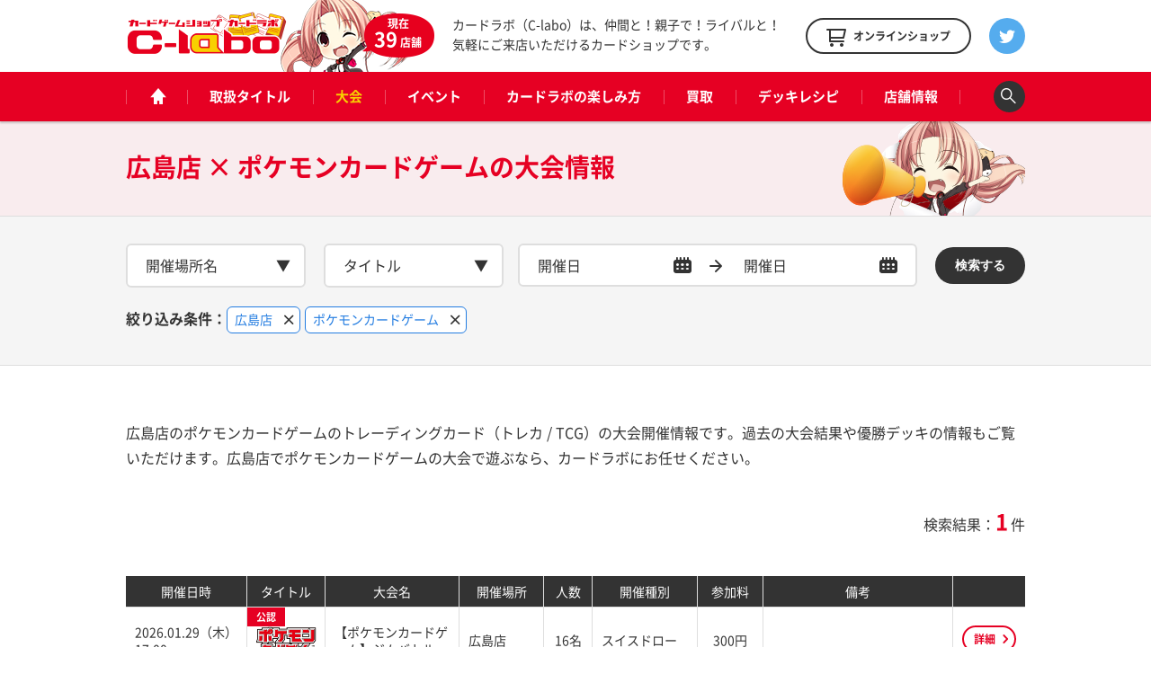

--- FILE ---
content_type: text/html; charset=UTF-8
request_url: https://www.c-labo.jp/tournament/filter/shop:122%7Ctcg:25/
body_size: 8656
content:
<!DOCTYPE html>
<html xmlns="http://www.w3.org/1999/xhtml" xml:lang="ja-JP" lang="ja-JP">
  <head>
    <meta charset="utf-8">
    <meta http-equiv="content-type" content="text/html; charset=UTF-8">

    <title>広島店のポケモンカードゲームの大会開催情報 - カードラボ</title>
<meta name="description" content="広島店のポケモンカードゲームのトレーディングカード（トレカ / TCG）の大会開催情報です。過去の大会結果や優勝デッキの情報もご覧いただけます。広島店でポケモンカードゲームの大会で遊ぶなら、カードラボにお任せください">
<meta property="og:type" content="website">
<meta property="og:url" content="https://www.c-labo.jp">
<meta property="og:site_name" content="カードラボ - トレーディングカード / 中古トレカの買取やTCGグッズ">
<meta property="og:image" content="https://www.c-labo.jp/assets/pc/img/og.png">
<meta property="og:title" content="広島店のポケモンカードゲームの大会開催情報 - カードラボ">
<meta property="og:description" content="広島店のポケモンカードゲームのトレーディングカード（トレカ / TCG）の大会開催情報です。過去の大会結果や優勝デッキの情報もご覧いただけます。広島店でポケモンカードゲームの大会で遊ぶなら、カードラボにお任せください">

    <meta name="twitter:card" content="summary_large_image">
    <meta name="twitter:site" content="@cardlabo_info">
    <meta name="twitter:creator" content="@cardlabo_info">
    <meta name="twitter:title" content="広島店のポケモンカードゲームの大会開催情報 - カードラボ">
    <meta name="twitter:description" content="広島店のポケモンカードゲームのトレーディングカード（トレカ / TCG）の大会開催情報です。過去の大会結果や優勝デッキの情報もご覧いただけます。広島店でポケモンカードゲームの大会で遊ぶなら、カードラボにお任せください">
    <meta name="twitter:image" content="https://www.c-labo.jp/assets/pc/img/og.png">
  
    <link rel="stylesheet" href="/assets/pc/css/bundle.css" media="screen" charset="utf-8">
<link rel="stylesheet" href="/assets/pc/css/custom.css?ver220224" media="screen" charset="utf-8">
    
<script>(function(w,d,s,l,i){w[l]=w[l]||[];w[l].push({'gtm.start':
new Date().getTime(),event:'gtm.js'});var f=d.getElementsByTagName(s)[0],
j=d.createElement(s),dl=l!='dataLayer'?'&l='+l:'';j.async=true;j.src=
'https://www.googletagmanager.com/gtm.js?id='+i+dl;f.parentNode.insertBefore(j,f);
})(window,document,'script','dataLayer','GTM-WMNQNNS');</script>

<!-- Google Tag Manager -->
<script>(function(w,d,s,l,i){w[l]=w[l]||[];w[l].push({'gtm.start':
new Date().getTime(),event:'gtm.js'});var f=d.getElementsByTagName(s)[0],
j=d.createElement(s),dl=l!='dataLayer'?'&l='+l:'';j.async=true;j.src=
'https://www.googletagmanager.com/gtm.js?id='+i+dl;f.parentNode.insertBefore(j,f);
})(window,document,'script','dataLayer','GTM-TXKF9NJ');</script>
<!-- End Google Tag Manager -->
<link rel='dns-prefetch' href='//s.w.org' />
<link rel='stylesheet' id='wp-block-library-css'  href='https://www.c-labo.jp/wordpress/wp-includes/css/dist/block-library/style.min.css?ver=5.2.21' type='text/css' media='all' />
  </head>
  <body class="page-tournament">
    
<noscript><iframe src="https://www.googletagmanager.com/ns.html?id=GTM-WMNQNNS" height="0" width="0" style="display:none;visibility:hidden"></iframe></noscript>

<!-- Google Tag Manager (noscript) -->
<noscript><iframe src="https://www.googletagmanager.com/ns.html?id=GTM-TXKF9NJ"
height="0" width="0" style="display:none;visibility:hidden"></iframe></noscript>
<!-- End Google Tag Manager (noscript) -->

    <header class="header">
  <div class="header_main">
    <div class="headerLogo">
      <strong class="headerLogo_logo"><a href="/" title="カードゲームショップ カードラボ"><img src="/assets/pc/img/header/logo.png" width="180" height="50" alt="カードゲームショップ カードラボ"></a></strong>
      <div class="headerLogo_character">
        <div class="headerLogo_shop">現在<br><span class="headerLogo_shopCount">39</span>店舗</div>
      </div>
    </div>
    <strong class="header_description">カードラボ（C-labo）は、仲間と！親子で！ライバルと！<br>気軽にご来店いただけるカードショップです。</strong>
    <div class="header_online"><a href="https://www.c-labo-online.jp/" title="カードラボオンラインショップ" target="_blank"><span class="header_onlineString">オンラインショップ</span></a></div>
    <div class="header_twitter"><a href="https://twitter.com/cardlabo_info" title="Twitter" target="_blank"></a></div>
  </div>

  <nav class="globalNav" data-current="tournament">
    <div class="globalNav_content">
      <ul class="grobalNav_links">
        <li class="globalNav_link globalNav_link--home"><a class="gnav_1" href="/" title="ホーム"><span class="globalNav_linkIcon">ホーム</span></a></li>
        <li class="globalNav_link globalNav_link--tcg"><a class="gnav_2" href="/tcg/" title="取扱タイトル">取扱タイトル</a></li>
        <li class="globalNav_link globalNav_link--tournament"><a class="gnav_3" href="/tournament/" title="大会">大会</a></li>
        <li class="globalNav_link globalNav_link--event"><a class="gnav_4" href="/event/" title="イベント">イベント</a></li>
        <li class="globalNav_link globalNav_link--about">
          <a class="gnav_5" href="/about/" title="カードラボの楽しみ方">カードラボの楽しみ方</a>
          <ul class="grobalNavChild">
            <li class="grobalNavChild_list"><a class="gnav_5_1" href="/about/">はじめての方へ</a></li>
			<li class="grobalNavChild_list"><a class="gnav_5_2" href="https://www.c-labo.jp/special/449711/">商品ご予約について</a></li>			  
            <li class="grobalNavChild_list"><a class="gnav_5_3" href="https://www.c-labo.jp/information/532402/">カードラボポイント</a></li>
            <li class="grobalNavChild_list"><a class="gnav_5_4" href="https://www.youtube.com/channel/UC1rvRJX0PG91SGrN66KcXdQ" target="_blank">YouTubeチャンネル</a></li>
          </ul>
        </li>
        <li class="globalNav_link globalNav_link--kaitori"><a class="gnav_6" href="/kaitori/" title="買取">買取</a></li>
        <li class="globalNav_link globalNav_link--recipe"><a class="gnav_7" href="/recipe/" title="デッキレシピ">デッキレシピ</a></li>
        <li class="globalNav_link globalNav_link--shop">
          <a class="gnav_8" href="/shop/" title="店舗情報">店舗情報</a>
          <ul class="grobalNavChild">
            <li class="grobalNavChild_list"><a class="gnav_8_1" href="/shop/">店舗一覧</a></li>
            <li class="grobalNavChild_list"><a class="gnav_8_2" href="/blog/">店舗ブログ</a></li>
<!--            <li class="grobalNavChild_list"><a class="gnav_8_3" href="/recipe/">デッキレシピ</a></li> -->
          </ul>
        </li>
        <li class="globalNav_link globalNav_link--search"><a class="js-searchBoxOpen" title="検索"><span class="globalNav_linkIcon">検索</span></a></li>
      </ul>
    </div>
  </nav>

  <div class="searchBox">
    <div class="searchBox_content">
      <input class="searchBox_input" type="text" placeholder="キーワードを入力">
      <button class="searchBox_submit" type="submit">検索する</button>
    </div>
  </div>
</header>
    
    <div class="pageheadline pageheadline--tournament pageheadline--nomargin">
      <div class="pageheadline_content">
        <h1 class="pageheadline_name">
          <span class="pageheadline_body">広島店 × ポケモンカードゲームの</span>
          <span class="pageheadline_type">大会情報</span>
        </h1>
      </div>
    </div>

    <!-- filter -->
    <div class="filter" data-post-type="tournament" data-result='{"single":"","shop_exclusion":[133],"shop":["122"],"tcg":["25"],"date":{"start":"","end":""}}'>
      <div class="filter_bg"></div>
      <div class="filter_content">
        <div class="filterSelect filterSelect--shop filterSelect--mini" data-key="shop">
          <div class="filterSelect_content">
            <div class="filterSelect_current js-filter">開催場所名</div>
            <input type="text" class="filterSelect_input js-suggestInput" placeholder="開催場所を検索">
            <ul class="filterSelect_lists">
                              <li class="filterSelect_list js-tagAdd is-select" data-id="179" data-slug="radiohonten">秋葉原ラジオ会館本店</li>
                              <li class="filterSelect_list js-tagAdd is-select" data-id="106" data-slug="sapporo">札幌店</li>
                              <li class="filterSelect_list js-tagAdd is-select" data-id="107" data-slug="sendai">仙台店</li>
                              <li class="filterSelect_list js-tagAdd is-select" data-id="200" data-slug="koriyama">郡山店</li>
                              <li class="filterSelect_list js-tagAdd is-select" data-id="166" data-slug="stakihabara">サテライトショップTOKYO 秋葉原店</li>
                              <li class="filterSelect_list js-tagAdd is-select" data-id="176" data-slug="akibagema">AKIHABARAゲーマーズB1店</li>
                              <li class="filterSelect_list js-tagAdd is-select" data-id="199" data-slug="ikebukuro">池袋店</li>
                              <li class="filterSelect_list js-tagAdd is-select" data-id="97" data-slug="chibatyuuou">千葉中央店</li>
                              <li class="filterSelect_list js-tagAdd is-select" data-id="98" data-slug="tsudanuma">津田沼店</li>
                              <li class="filterSelect_list js-tagAdd is-select" data-id="153" data-slug="ebina">マルイ海老名店</li>
                              <li class="filterSelect_list js-tagAdd is-select" data-id="173" data-slug="tokorozawa">所沢店</li>
                              <li class="filterSelect_list js-tagAdd is-select" data-id="101" data-slug="utsunomiya">宇都宮店</li>
                              <li class="filterSelect_list js-tagAdd is-select" data-id="99" data-slug="takasaki">高崎店</li>
                              <li class="filterSelect_list js-tagAdd is-select" data-id="105" data-slug="mito">水戸店</li>
                              <li class="filterSelect_list js-tagAdd is-select" data-id="102" data-slug="koufu">甲府店</li>
                              <li class="filterSelect_list js-tagAdd is-select" data-id="103" data-slug="niigata">新潟店</li>
                              <li class="filterSelect_list js-tagAdd is-select" data-id="104" data-slug="nagano">長野店</li>
                              <li class="filterSelect_list js-tagAdd is-select" data-id="109" data-slug="nagoyaoosu">名古屋大須店</li>
                              <li class="filterSelect_list js-tagAdd is-select" data-id="112" data-slug="nagoyaekimae">名古屋駅前店</li>
                              <li class="filterSelect_list js-tagAdd is-select" data-id="113" data-slug="toyohashi">豊橋店</li>
                              <li class="filterSelect_list js-tagAdd is-select" data-id="114" data-slug="hamamatsu">浜松店</li>
                              <li class="filterSelect_list js-tagAdd is-select" data-id="205" data-slug="shizuoka">静岡店</li>
                              <li class="filterSelect_list js-tagAdd is-select" data-id="209" data-slug="gifu">岐阜店</li>
                              <li class="filterSelect_list js-tagAdd is-select" data-id="115" data-slug="namba">なんば店</li>
                              <li class="filterSelect_list js-tagAdd is-select" data-id="126" data-slug="nipponbashi">大阪日本橋店</li>
                              <li class="filterSelect_list js-tagAdd is-select" data-id="149" data-slug="otaro">オタロード本店</li>
                              <li class="filterSelect_list js-tagAdd is-select" data-id="118" data-slug="tennouji">天王寺店</li>
                              <li class="filterSelect_list js-tagAdd is-select" data-id="119" data-slug="kyoto">アバンティ京都店</li>
                              <li class="filterSelect_list js-tagAdd is-select" data-id="123" data-slug="himeji">姫路店</li>
                              <li class="filterSelect_list js-tagAdd is-select" data-id="121" data-slug="okayamanishi">岡山西口店</li>
                              <li class="filterSelect_list js-tagAdd is-select" data-id="122" data-slug="hiroshima">広島店</li>
                              <li class="filterSelect_list js-tagAdd is-select" data-id="124" data-slug="kokura">小倉店</li>
                              <li class="filterSelect_list js-tagAdd is-select" data-id="125" data-slug="fukuokatenjin">福岡天神店</li>
                              <li class="filterSelect_list js-tagAdd is-select" data-id="183" data-slug="hakatamarui">博多マルイ店</li>
                              <li class="filterSelect_list js-tagAdd is-select" data-id="201" data-slug="kumamoto">熊本店</li>
                              <li class="filterSelect_list js-tagAdd is-select" data-id="222" data-slug="kagoshima">鹿児島店</li>
                              <li class="filterSelect_list js-tagAdd is-select" data-id="131" data-slug="other">別会場</li>
                          </ul>
          </div>
        </div>
        <div class="filterSelect filterSelect--tcg filterSelect--mini" data-key="tcg">
          <div class="filterSelect_content">
            <div class="filterSelect_current js-filter">タイトル</div>
            <input type="text" class="filterSelect_input js-suggestInput" placeholder="タイトルを検索">
            <ul class="filterSelect_lists">
                              <li class="filterSelect_list js-tagAdd is-select" data-id="2">遊戯王OCG</li>
                              <li class="filterSelect_list js-tagAdd is-select" data-id="168">遊戯王ラッシュデュエル</li>
                              <li class="filterSelect_list js-tagAdd is-select" data-id="4">デュエル・マスターズ</li>
                              <li class="filterSelect_list js-tagAdd is-select" data-id="25">ポケモンカードゲーム</li>
                              <li class="filterSelect_list js-tagAdd is-select" data-id="6">ヴァイスシュヴァルツ</li>
                              <li class="filterSelect_list js-tagAdd is-select" data-id="189">ヴァイスシュヴァルツブラウ</li>
                              <li class="filterSelect_list js-tagAdd is-select" data-id="217">ヴァイスシュヴァルツロゼ</li>
                              <li class="filterSelect_list js-tagAdd is-select" data-id="159">Reバース</li>
                              <li class="filterSelect_list js-tagAdd is-select" data-id="210">hololive OFFICIAL CARD GAME</li>
                              <li class="filterSelect_list js-tagAdd is-select" data-id="208">五等分の花嫁カードゲーム</li>
                              <li class="filterSelect_list js-tagAdd is-select" data-id="181">シャドウバース エボルヴ</li>
                              <li class="filterSelect_list js-tagAdd is-select" data-id="5">ヴァンガード</li>
                              <li class="filterSelect_list js-tagAdd is-select" data-id="10">バトルスピリッツ</li>
                              <li class="filterSelect_list js-tagAdd is-select" data-id="203">ドラゴンボールスーパーカードゲーム フュージョンワールド</li>
                              <li class="filterSelect_list js-tagAdd is-select" data-id="184">ONE PIECEカードゲーム</li>
                              <li class="filterSelect_list js-tagAdd is-select" data-id="216">ガンダムカードゲーム</li>
                              <li class="filterSelect_list js-tagAdd is-select" data-id="211">ウルトラマンカードゲーム</li>
                              <li class="filterSelect_list js-tagAdd is-select" data-id="206">名探偵コナンカードゲーム</li>
                              <li class="filterSelect_list js-tagAdd is-select" data-id="215">ディズニー・ロルカナ</li>
                              <li class="filterSelect_list js-tagAdd is-select" data-id="221">ハイキュー!!バボカ!!BREAK</li>
                              <li class="filterSelect_list js-tagAdd is-select" data-id="192">ユニオンアリーナ</li>
                              <li class="filterSelect_list js-tagAdd is-select" data-id="169">デジモンカードゲーム</li>
                              <li class="filterSelect_list js-tagAdd is-select" data-id="218">ゴジラカードゲーム</li>
                              <li class="filterSelect_list js-tagAdd is-select" data-id="174">ビルディバイド</li>
                              <li class="filterSelect_list js-tagAdd is-select" data-id="195">ビルディバイド -ブライト-</li>
                              <li class="filterSelect_list js-tagAdd is-select" data-id="3">マジック：ザ・ギャザリング</li>
                              <li class="filterSelect_list js-tagAdd is-select" data-id="202">Flesh and Blood</li>
                              <li class="filterSelect_list js-tagAdd is-select" data-id="207">NIKKE DUEL ENCOUNTER</li>
                              <li class="filterSelect_list js-tagAdd is-select" data-id="223">ニベルアリーナ</li>
                              <li class="filterSelect_list js-tagAdd is-select" data-id="204">プロ野球カードゲーム DREAM ORDER</li>
                              <li class="filterSelect_list js-tagAdd is-select" data-id="7">ウィクロス</li>
                              <li class="filterSelect_list js-tagAdd is-select" data-id="213">ラブライブ！シリーズ オフィシャルカードゲーム</li>
                              <li class="filterSelect_list js-tagAdd is-select" data-id="12">ラブライブ！スクールアイドルコレクション</li>
                              <li class="filterSelect_list js-tagAdd is-select" data-id="220">Xross Stars</li>
                              <li class="filterSelect_list js-tagAdd is-select" data-id="8">Z/X</li>
                              <li class="filterSelect_list js-tagAdd is-select" data-id="186">Vividz</li>
                              <li class="filterSelect_list js-tagAdd is-select" data-id="136">Lycee OVERTURE</li>
                              <li class="filterSelect_list js-tagAdd is-select" data-id="17">プレシャスメモリーズ</li>
                              <li class="filterSelect_list js-tagAdd is-select" data-id="185">OSICA</li>
                              <li class="filterSelect_list js-tagAdd is-select" data-id="143">ファイナルファンタジーTCG</li>
                              <li class="filterSelect_list js-tagAdd is-select" data-id="13">ファイアーエムブレム0</li>
                              <li class="filterSelect_list js-tagAdd is-select" data-id="11">バディファイト</li>
                              <li class="filterSelect_list js-tagAdd is-select" data-id="212">ドラゴンボールスーパーダイバーズ</li>
                              <li class="filterSelect_list js-tagAdd is-select" data-id="14">スーパードラゴンボールヒーローズ</li>
                              <li class="filterSelect_list js-tagAdd is-select" data-id="182">機動戦士ガンダム アーセナルベース</li>
                              <li class="filterSelect_list js-tagAdd is-select" data-id="161">ガンダムトライエイジ</li>
                              <li class="filterSelect_list js-tagAdd is-select" data-id="146">ガンバレジェンズ</li>
                              <li class="filterSelect_list js-tagAdd is-select" data-id="219">アイドルマスター TOURS</li>
                              <li class="filterSelect_list js-tagAdd is-select" data-id="170">ダイの大冒険 クロスブレイド</li>
                              <li class="filterSelect_list js-tagAdd is-select" data-id="9">艦これアーケード</li>
                              <li class="filterSelect_list js-tagAdd is-select" data-id="140">サプライ</li>
                              <li class="filterSelect_list js-tagAdd is-select" data-id="150">ロードオブヴァーミリオンⅣ</li>
                              <li class="filterSelect_list js-tagAdd is-select" data-id="15">ロードオブヴァーミリオンⅢ</li>
                              <li class="filterSelect_list js-tagAdd is-select" data-id="16">ChaosTCG</li>
                              <li class="filterSelect_list js-tagAdd is-select" data-id="18">ラクエンロジック</li>
                              <li class="filterSelect_list js-tagAdd is-select" data-id="19">クルセイドシステム</li>
                              <li class="filterSelect_list js-tagAdd is-select" data-id="155">Fate/Grand Order Arcade</li>
                              <li class="filterSelect_list js-tagAdd is-select" data-id="154">BASEBALL COLLECTION</li>
                              <li class="filterSelect_list js-tagAdd is-select" data-id="23">ハイキュー！！バボカ</li>
                              <li class="filterSelect_list js-tagAdd is-select" data-id="145">シャドウバース</li>
                              <li class="filterSelect_list js-tagAdd is-select" data-id="147">ポケモンガオーレ</li>
                              <li class="filterSelect_list js-tagAdd is-select" data-id="148">白猫プロジェクトTCG</li>
                              <li class="filterSelect_list js-tagAdd is-select" data-id="151">レギオンズ！</li>
                              <li class="filterSelect_list js-tagAdd is-select" data-id="144">その他</li>
                          </ul>
          </div>
        </div>

        <div class="filterDatepicker">
          <div class="filterDatepicker_picker filterDatepicker_picker--start">
            <input class="js-pickerStart" type="text" name="start" value="" placeholder="開催日">
          </div>
          <span class="filterDatepicker_arrow"></span>
          <div class="filterDatepicker_picker filterDatepicker_picker--end">
            <input class="js-pickerEnd" type="text" name="end" value="" placeholder="開催日">
          </div>
        </div>

        <button class="filter_submit" type="submit">検索する</button>
      </div>

        <div class="filterResult">
          <strong class="filterResult_headline">絞り込み条件：</strong>
      </div>
    </div>
    <!-- filter -->

    <!-- containers -->
    <div class="containers">
      <!-- content -->
      <div class="content">
        <p class="content_description">
                                広島店のポケモンカードゲームのトレーディングカード（トレカ / TCG）の大会開催情報です。過去の大会結果や優勝デッキの情報もご覧いただけます。広島店でポケモンカードゲームの大会で遊ぶなら、カードラボにお任せください。
                  </p>

                            <div class="pagination">
  <div class="pagination_content">
        <p class="pagination_result">検索結果：<span class="pagination_resultCount">1</span>件</p>
  </div>
</div>

          <div class="tournamentList">
                        <div class="tournamentList_content">
                                                <table class="tournamentTable">
                    <thead>
                      <tr class="tournamentTable_tr">
                        <th class="tournamentTable_th tournamentTable_th--date">開催日時</th>
                        <th class="tournamentTable_th tournamentTable_th--tcg">タイトル</th>
                        <th class="tournamentTable_th tournamentTable_th--name">大会名</th>
                        <th class="tournamentTable_th tournamentTable_th--shop">開催場所</th>
                        <th class="tournamentTable_th tournamentTable_th--people">人数</th>
                        <th class="tournamentTable_th tournamentTable_th--type">開催種別</th>
                        <th class="tournamentTable_th tournamentTable_th--entry">参加料</th>
                        <th class="tournamentTable_th tournamentTable_th--note">備考</th>
                        <th class="tournamentTable_th tournamentTable_th--action"></th>
                      </tr>
                    </thead>
                    <tbody>
                
                                <tr class="tournamentTable_tr">
  <td class="tournamentTable_td tournamentTable_td--date">2026.01.29（木）17:00</td>
  <td class="tournamentTable_td tournamentTable_td--tcg">
    <span class="tournamentTable_label tournamentTable_label--red">公認</span>        <img src="https://www.c-labo.jp/wordpress/wp-content/uploads/2017/03/6c74920202b38d8c2af86cd8f5b7c22a.png" width="670" height="420" alt="ポケモンカードゲーム">
  </td>
  <td class="tournamentTable_td tournamentTable_td--name">【ポケモンカードゲーム】ジムバトル</td>
  <td class="tournamentTable_td tournamentTable_td--shop">広島店</td>
  <td class="tournamentTable_td tournamentTable_td--people">16名</td>
  <td class="tournamentTable_td tournamentTable_td--type">スイスドロー</td>
  <td class="tournamentTable_td tournamentTable_td--entry">300円</td>
  <td class="tournamentTable_td tournamentTable_td--note"></td>
  <td class="tournamentTable_td tournamentTable_td--action">
    <div class="button button--next">
      <div class="button_content">
        <a class="js-targetLink" href="/tournament/585993/hiroshima-206868/" title=""><span class="button_string">詳細</span></a>
      </div>
    </div>
  </td>
</tr>

                                    </tbody>
                                        <thead>
                        <tr class="tournamentTable_tr">
                          <th class="tournamentTable_th tournamentTable_th--date">開催日時</th>
                          <th class="tournamentTable_th tournamentTable_th--tcg">タイトル</th>
                          <th class="tournamentTable_th tournamentTable_th--name">大会名</th>
                          <th class="tournamentTable_th tournamentTable_th--shop">開催場所</th>
                          <th class="tournamentTable_th tournamentTable_th--people">人数</th>
                          <th class="tournamentTable_th tournamentTable_th--type">開催種別</th>
                          <th class="tournamentTable_th tournamentTable_th--entry">参加料</th>
                          <th class="tournamentTable_th tournamentTable_th--note">備考</th>
                          <th class="tournamentTable_th tournamentTable_th--action"></th>
                        </tr>
                      </thead>
                    </table>
                                                            </div>
          </div>
          <div class="pagination">
  <div class="pagination_content">
        <p class="pagination_result">検索結果：<span class="pagination_resultCount">1</span>件</p>
  </div>
</div>
              </div>
      <!-- content -->
    </div>
    <!-- containers -->

    <script type="text/javascript">
      window.__DATA__ = {
        shop: {
                      179: "秋葉原ラジオ会館本店",
                      106: "札幌店",
                      107: "仙台店",
                      200: "郡山店",
                      166: "サテライトショップTOKYO 秋葉原店",
                      176: "AKIHABARAゲーマーズB1店",
                      199: "池袋店",
                      97: "千葉中央店",
                      98: "津田沼店",
                      153: "マルイ海老名店",
                      173: "所沢店",
                      101: "宇都宮店",
                      99: "高崎店",
                      105: "水戸店",
                      102: "甲府店",
                      103: "新潟店",
                      104: "長野店",
                      109: "名古屋大須店",
                      112: "名古屋駅前店",
                      113: "豊橋店",
                      114: "浜松店",
                      205: "静岡店",
                      209: "岐阜店",
                      115: "なんば店",
                      126: "大阪日本橋店",
                      149: "オタロード本店",
                      118: "天王寺店",
                      119: "アバンティ京都店",
                      123: "姫路店",
                      121: "岡山西口店",
                      122: "広島店",
                      124: "小倉店",
                      125: "福岡天神店",
                      183: "博多マルイ店",
                      201: "熊本店",
                      222: "鹿児島店",
                      131: "別会場",
                  },
        tcg: {
                      2: "遊戯王OCG",
                      168: "遊戯王ラッシュデュエル",
                      4: "デュエル・マスターズ",
                      25: "ポケモンカードゲーム",
                      6: "ヴァイスシュヴァルツ",
                      189: "ヴァイスシュヴァルツブラウ",
                      217: "ヴァイスシュヴァルツロゼ",
                      159: "Reバース",
                      210: "hololive OFFICIAL CARD GAME",
                      208: "五等分の花嫁カードゲーム",
                      181: "シャドウバース エボルヴ",
                      5: "ヴァンガード",
                      10: "バトルスピリッツ",
                      203: "ドラゴンボールスーパーカードゲーム フュージョンワールド",
                      184: "ONE PIECEカードゲーム",
                      216: "ガンダムカードゲーム",
                      211: "ウルトラマンカードゲーム",
                      206: "名探偵コナンカードゲーム",
                      215: "ディズニー・ロルカナ",
                      221: "ハイキュー!!バボカ!!BREAK",
                      192: "ユニオンアリーナ",
                      169: "デジモンカードゲーム",
                      218: "ゴジラカードゲーム",
                      174: "ビルディバイド",
                      195: "ビルディバイド -ブライト-",
                      3: "マジック：ザ・ギャザリング",
                      202: "Flesh and Blood",
                      207: "NIKKE DUEL ENCOUNTER",
                      223: "ニベルアリーナ",
                      204: "プロ野球カードゲーム DREAM ORDER",
                      7: "ウィクロス",
                      213: "ラブライブ！シリーズ オフィシャルカードゲーム",
                      12: "ラブライブ！スクールアイドルコレクション",
                      220: "Xross Stars",
                      8: "Z/X",
                      186: "Vividz",
                      136: "Lycee OVERTURE",
                      17: "プレシャスメモリーズ",
                      185: "OSICA",
                      143: "ファイナルファンタジーTCG",
                      13: "ファイアーエムブレム0",
                      11: "バディファイト",
                      212: "ドラゴンボールスーパーダイバーズ",
                      14: "スーパードラゴンボールヒーローズ",
                      182: "機動戦士ガンダム アーセナルベース",
                      161: "ガンダムトライエイジ",
                      146: "ガンバレジェンズ",
                      219: "アイドルマスター TOURS",
                      170: "ダイの大冒険 クロスブレイド",
                      9: "艦これアーケード",
                      140: "サプライ",
                      150: "ロードオブヴァーミリオンⅣ",
                      15: "ロードオブヴァーミリオンⅢ",
                      16: "ChaosTCG",
                      18: "ラクエンロジック",
                      19: "クルセイドシステム",
                      155: "Fate/Grand Order Arcade",
                      154: "BASEBALL COLLECTION",
                      23: "ハイキュー！！バボカ",
                      145: "シャドウバース",
                      147: "ポケモンガオーレ",
                      148: "白猫プロジェクトTCG",
                      151: "レギオンズ！",
                      144: "その他",
                  }
      };
    </script>

    <div class="breadcrumb">
  <div class="breadcrumb_content">
    <ol class="breadcrumb_links">
                        <li class="breadcrumb_link"><a href="/" title="TOP">TOP</a></li>
                                <li class="breadcrumb_link">大会情報</li>
                  </ol>
  </div>
</div>
    <footer class="footer">
  <div class="footerBanner">
  <div class="footerBanner_content">
    <div class="shopBanner_slider js-sliderBanner" data-slidestoshow="4">
              <div class="footerBanner_banner">
          <a href="https://www.c-labo.jp/special/563334/" target="_self">
                        <img src="https://www.c-labo.jp/wordpress/wp-content/uploads/2025/07/38576409f47caf1490847ea748d928df.png" width="320" height="136" alt="">
          </a>
        </div>
              <div class="footerBanner_banner">
          <a href="https://www.c-labo.jp/special/449711/" target="_self">
                        <img src="https://www.c-labo.jp/wordpress/wp-content/uploads/2022/08/6f6897d749d115731a6bc76e5566a5dc.png" width="320" height="136" alt="">
          </a>
        </div>
              <div class="footerBanner_banner">
          <a href="https://www.c-labo.jp/recruit/" target="_self">
                        <img src="https://www.c-labo.jp/wordpress/wp-content/uploads/2021/04/8204404193e39c58005a1f1708fdd8e0.png" width="320" height="136" alt="">
          </a>
        </div>
              <div class="footerBanner_banner">
          <a href="https://www.c-labo.jp/recruit/" target="_self">
                        <img src="https://www.c-labo.jp/wordpress/wp-content/uploads/2020/07/kyujin.png" width="320" height="136" alt="">
          </a>
        </div>
              <div class="footerBanner_banner">
          <a href="https://www.c-labo-online.jp/" target="_blank">
                        <img src="https://www.c-labo.jp/wordpress/wp-content/uploads/2022/08/ec_banner_labo_sm.png" width="320" height="136" alt="">
          </a>
        </div>
              <div class="footerBanner_banner">
          <a href="https://www.gamers.co.jp/" target="_blank">
                        <img src="https://www.c-labo.jp/wordpress/wp-content/uploads/2021/11/cdb13e81ba9076485e1204562a5a32a0.jpg" width="320" height="136" alt="">
          </a>
        </div>
              <div class="footerBanner_banner">
          <a href="https://www.konami.com/games/card/cgs/satellite/" target="_blank">
                        <img src="https://www.c-labo.jp/wordpress/wp-content/uploads/2017/02/e64258d2fe45f25397f35f95b43ef771.jpg" width="320" height="136" alt="">
          </a>
        </div>
              <div class="footerBanner_banner">
          <a href="https://www.c-labo.jp/prize/" target="_self">
                        <img src="https://www.c-labo.jp/wordpress/wp-content/uploads/2017/02/1e4a9b3a1457493b8710110746ddc7f8.jpg" width="320" height="136" alt="">
          </a>
        </div>
              <div class="footerBanner_banner">
          <a href="https://www.c-labo.jp/special/2028/" target="_self">
                        <img src="https://www.c-labo.jp/wordpress/wp-content/uploads/2017/02/dd467ae3fd12243af8950a5f63b094e5.jpg" width="320" height="136" alt="">
          </a>
        </div>
              <div class="footerBanner_banner">
          <a href="https://x.com/cardlabo_info" target="_blank">
                        <img src="https://www.c-labo.jp/wordpress/wp-content/uploads/2025/12/5c2c1992eb863085d2a86521be4c68cf.jpg" width="320" height="136" alt="">
          </a>
        </div>
          </div>
  </div>
</div>

  <div class="footerPagetop">
    <a rel=".header">
      <div class="footerPagetop_text"><img src="/assets/pc/img/footer/pagetop.png" width="153" height="62" alt="ページトップへ"></div>
      <div class="footerPagetop_character"><img src="/assets/pc/img/footer/pagetop_character.png" width="100" height="104" alt=""></div>
    </a>
  </div>

  <div class="footerSitemap">
    <div class="footerSitemap_content">
      <strong class="footerSitemap_logo"><a href="/"><img src="/assets/pc/img/footer/logo.png" width="180" height="50" alt="カードゲームショップ カードラボ"></a></strong>

      <nav class="footerSitemap_nav">
        <ul class="footerSitemap_links">
          <li class="footerSitemap_link"><a href="/tcg/" title="取扱タイトル">取扱タイトル</a></li>
          <li class="footerSitemap_link"><a href="/tournament/" title="大会情報">大会情報</a></li>
          <li class="footerSitemap_link"><a href="/event/" title="イベント情報">イベント情報</a></li>
          <li class="footerSitemap_link"><a href="/about/" title="カードラボの楽しみ方">カードラボの楽しみ方</a></li>
          <li class="footerSitemap_link"><a href="/shop/" title="店舗情報">店舗情報</a></li>
          <li class="footerSitemap_link"><a href="/blog/" title="店舗ブログ">店舗ブログ</a></li>
        </ul>

        <ul class="footerSitemap_links">
          <li class="footerSitemap_link"><a href="/recipe/" title="デッキレシピ">デッキレシピ</a></li>
          <li class="footerSitemap_link"><a href="/kaitori/" title="カードラボの買取サービス">カードラボの買取サービス</a></li>
          <li class="footerSitemap_link footerSitemap_link--child"><a href="/kaitori/shop/" title="店舗買取について">店舗買取について</a></li>
          <li class="footerSitemap_link footerSitemap_link--child"><a href="/kaitori/web/" title="ネット買取について">ネット買取について</a></li>
          <li class="footerSitemap_link footerSitemap_link--child"><a href="/kaitori/accept/" title="買取承諾書について">買取承諾書について</a></li>
          <li class="footerSitemap_link"><a href="/special/2028/" title="発売日カレンダー">発売日カレンダー</a></li>
        </ul>

        <ul class="footerSitemap_links">
          <li class="footerSitemap_link"><a href="/recruit/" title="求人情報">求人情報</a></li>
          <li class="footerSitemap_link"><a href="/prize/" title="ポイントカードについて">ポイントカードについて</a></li>
          <li class="footerSitemap_link footerSitemap_link--child"><a href="/prize/#prize" title="ポイント交換景品">ポイント交換景品</a></li>
          <li class="footerSitemap_link"><a href="/special/" title="">特集一覧</a></li>
          <li class="footerSitemap_link"><a href="/information/305908/" title="">プライバシーポリシー</a></li>
          <li class="footerSitemap_link"><a href="/information/587315/" title="">利用規約</a></li>
        </ul>
      </nav>
    </div>
  </div>

  <div class="footerGroup">
  <div class="footerGroup_content">
    <h3 class="footerGroup_headline">関連サイト</h3>

                  <ul class="footerGroup_links">
      
      <li class="footerGroup_link"><a href="http://www.c-labo-online.jp/" title="カードラボオンラインショップ" target="_blank"><span class="footerGroup_linkString">カードラボオンラインショップ</span></a></li>
      
                
      <li class="footerGroup_link"><a href="https://www.animate.co.jp" title="アニメイト" target="_blank"><span class="footerGroup_linkString">アニメイト</span></a></li>
      
                
      <li class="footerGroup_link"><a href="http://www.animate-onlineshop.jp" title="アニメイトオンラインショップ" target="_blank"><span class="footerGroup_linkString">アニメイトオンラインショップ</span></a></li>
      
                
      <li class="footerGroup_link"><a href="https://cafe.animate.co.jp/" title="アニメイトカフェ" target="_blank"><span class="footerGroup_linkString">アニメイトカフェ</span></a></li>
      
              </ul>
                  <ul class="footerGroup_links">
                        
      <li class="footerGroup_link"><a href="http://www.animatebookstore.com/" title="アニメイトブックストア" target="_blank"><span class="footerGroup_linkString">アニメイトブックストア</span></a></li>
      
                
      <li class="footerGroup_link"><a href="http://www.animatetimes.com/" title="アニメイトタイムズ" target="_blank"><span class="footerGroup_linkString">アニメイトタイムズ</span></a></li>
      
                
      <li class="footerGroup_link"><a href="https://www.gamers.co.jp/" title="ゲーマーズ" target="_blank"><span class="footerGroup_linkString">ゲーマーズ</span></a></li>
      
                
      <li class="footerGroup_link"><a href="https://www.shosen.co.jp/" title="書泉" target="_blank"><span class="footerGroup_linkString">書泉</span></a></li>
      
              </ul>
                  <ul class="footerGroup_links">
                        
      <li class="footerGroup_link"><a href="http://www.super-groupies.com/" title="SuperGroupies" target="_blank"><span class="footerGroup_linkString">SuperGroupies</span></a></li>
      
                
      <li class="footerGroup_link"><a href="https://meitewj.world.tmall.com/" title="animate中国通販" target="_blank"><span class="footerGroup_linkString">animate中国通販</span></a></li>
      
              </ul>
                    </div>
</div>

<!-- Microsoft Clarity Code Start :  -->
<script type="text/javascript">
    (function(c,l,a,r,i,t,y){
        c[a]=c[a]||function(){(c[a].q=c[a].q||[]).push(arguments)};
        t=l.createElement(r);t.async=1;t.src="https://www.clarity.ms/tag/"+i;
        y=l.getElementsByTagName(r)[0];y.parentNode.insertBefore(t,y);
    })(window, document, "clarity", "script", "52j3qx6ih8");
</script>
<!-- Microsoft Clarity Code End :  -->
  <div class="footerBottom">
    <div class="footerBottom_content">
      <nav>
        <ul class="footerBottom_links">
          <li class="footerBottom_link"><a href="/company/">会社情報</a></li>
          <li class="footerBottom_link"><a href="/contact/">お問い合わせ</a></li>
        </ul>
      </nav>

      <small class="footerBottom_copylight">&copy; C-Labo, All rights reserved.　東京都公安委員会　古物商許可番号：301031103715　株式会社カードラボ</small>
    </div>
  </div>

</footer>    <script src="/assets/pc/js/lib.js" charset="utf-8"></script>
<script src="/assets/pc/js/bundle.js" charset="utf-8"></script>
    <script>!function(d,s,id){var js,fjs=d.getElementsByTagName(s)[0],p=/^http:/.test(d.location)?'http':'https';if(!d.getElementById(id)){js=d.createElement(s);js.id=id;js.src=p+'://platform.twitter.com/widgets.js';fjs.parentNode.insertBefore(js,fjs);}}(document, 'script', 'twitter-wjs');</script>
<script src="//scdn.line-apps.com/n/line_it/thirdparty/loader.min.js" async="async" defer="defer"></script>
      </body>
</html>
